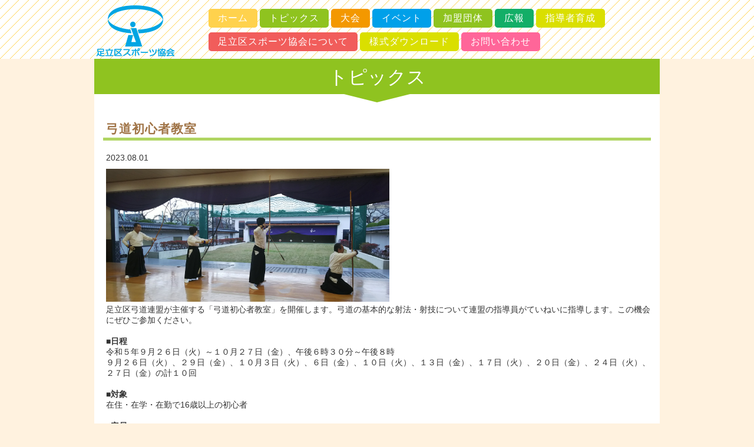

--- FILE ---
content_type: text/html; charset=UTF-8
request_url: https://adachi-sports.or.jp/topix/r05kyuudoukyousitu/
body_size: 6608
content:
<!DOCTYPE html>
<html lang="ja">
<head>
<!-- Global site tag (gtag.js) - Google Analytics -->
<script async src="https://www.googletagmanager.com/gtag/js?id=G-79PJ213SC1"></script>
<script>
	window.dataLayer = window.dataLayer || [];
	function gtag(){dataLayer.push(arguments);}
	gtag('js', new Date());

	gtag('config', 'G-79PJ213SC1');
</script>
<!-- Global site tag (gtag.js) - Google Analytics -->
<script async src="https://www.googletagmanager.com/gtag/js?id=UA-201867754-1"></script>
<script>
  window.dataLayer = window.dataLayer || [];
  function gtag(){dataLayer.push(arguments);}
  gtag('js', new Date());

  gtag('config', 'UA-201867754-1');
</script>
<meta charset="UTF-8" />
<meta name="keywords" content="足立区スポーツ協会, 足立区体育協会, 足立区, 体育協会"/>
<meta name="description" content="足立区スポーツ協会の情報を掲載しています。" />
<meta name="viewport" content="width=device-width, initial-scale=1.0, minimum-scale=1.0, maximum-scale=1.0, user-scalable=no,minimal-ui">
<title>弓道初心者教室 | 足立区スポーツ協会</title>
<!-- <link rel="icon" href="favicon.ico"> -->
<link rel="icon" href="https://adachi-sports.or.jp/wp-content/themes/adachi/favicon.ico" type="image/vnd.microsoft.icon">
<link rel="profile" href="https://gmpg.org/xfn/11" />
<link rel="stylesheet" type="text/css" media="all" href="https://adachi-sports.or.jp/wp-content/themes/adachi/css/style.css" />
<link rel="pingback" href="https://adachi-sports.or.jp/xmlrpc.php" />
<link rel='dns-prefetch' href='//netdna.bootstrapcdn.com' />
<link rel='dns-prefetch' href='//s.w.org' />
<link rel="alternate" type="application/rss+xml" title="足立区スポーツ協会 &raquo; フィード" href="https://adachi-sports.or.jp/feed/" />
<link rel="alternate" type="application/rss+xml" title="足立区スポーツ協会 &raquo; コメントフィード" href="https://adachi-sports.or.jp/comments/feed/" />
		<script type="text/javascript">
			window._wpemojiSettings = {"baseUrl":"https:\/\/s.w.org\/images\/core\/emoji\/13.0.1\/72x72\/","ext":".png","svgUrl":"https:\/\/s.w.org\/images\/core\/emoji\/13.0.1\/svg\/","svgExt":".svg","source":{"concatemoji":"https:\/\/adachi-sports.or.jp\/wp-includes\/js\/wp-emoji-release.min.js?ver=5.6.16"}};
			!function(e,a,t){var n,r,o,i=a.createElement("canvas"),p=i.getContext&&i.getContext("2d");function s(e,t){var a=String.fromCharCode;p.clearRect(0,0,i.width,i.height),p.fillText(a.apply(this,e),0,0);e=i.toDataURL();return p.clearRect(0,0,i.width,i.height),p.fillText(a.apply(this,t),0,0),e===i.toDataURL()}function c(e){var t=a.createElement("script");t.src=e,t.defer=t.type="text/javascript",a.getElementsByTagName("head")[0].appendChild(t)}for(o=Array("flag","emoji"),t.supports={everything:!0,everythingExceptFlag:!0},r=0;r<o.length;r++)t.supports[o[r]]=function(e){if(!p||!p.fillText)return!1;switch(p.textBaseline="top",p.font="600 32px Arial",e){case"flag":return s([127987,65039,8205,9895,65039],[127987,65039,8203,9895,65039])?!1:!s([55356,56826,55356,56819],[55356,56826,8203,55356,56819])&&!s([55356,57332,56128,56423,56128,56418,56128,56421,56128,56430,56128,56423,56128,56447],[55356,57332,8203,56128,56423,8203,56128,56418,8203,56128,56421,8203,56128,56430,8203,56128,56423,8203,56128,56447]);case"emoji":return!s([55357,56424,8205,55356,57212],[55357,56424,8203,55356,57212])}return!1}(o[r]),t.supports.everything=t.supports.everything&&t.supports[o[r]],"flag"!==o[r]&&(t.supports.everythingExceptFlag=t.supports.everythingExceptFlag&&t.supports[o[r]]);t.supports.everythingExceptFlag=t.supports.everythingExceptFlag&&!t.supports.flag,t.DOMReady=!1,t.readyCallback=function(){t.DOMReady=!0},t.supports.everything||(n=function(){t.readyCallback()},a.addEventListener?(a.addEventListener("DOMContentLoaded",n,!1),e.addEventListener("load",n,!1)):(e.attachEvent("onload",n),a.attachEvent("onreadystatechange",function(){"complete"===a.readyState&&t.readyCallback()})),(n=t.source||{}).concatemoji?c(n.concatemoji):n.wpemoji&&n.twemoji&&(c(n.twemoji),c(n.wpemoji)))}(window,document,window._wpemojiSettings);
		</script>
		<style type="text/css">
img.wp-smiley,
img.emoji {
	display: inline !important;
	border: none !important;
	box-shadow: none !important;
	height: 1em !important;
	width: 1em !important;
	margin: 0 .07em !important;
	vertical-align: -0.1em !important;
	background: none !important;
	padding: 0 !important;
}
</style>
	<link rel='stylesheet' id='wp-block-library-css'  href='https://adachi-sports.or.jp/wp-includes/css/dist/block-library/style.min.css?ver=5.6.16' type='text/css' media='all' />
<link rel='stylesheet' id='contact-form-7-css'  href='https://adachi-sports.or.jp/wp-content/plugins/contact-form-7/includes/css/styles.css?ver=5.3.2' type='text/css' media='all' />
<link rel='stylesheet' id='contact-form-7-confirm-css'  href='https://adachi-sports.or.jp/wp-content/plugins/contact-form-7-add-confirm/includes/css/styles.css?ver=5.1' type='text/css' media='all' />
<link rel='stylesheet' id='font-awesome-css'  href='//netdna.bootstrapcdn.com/font-awesome/4.1.0/css/font-awesome.css' type='text/css' media='screen' />
<link rel='stylesheet' id='wp-pagenavi-css'  href='https://adachi-sports.or.jp/wp-content/plugins/wp-pagenavi/pagenavi-css.css?ver=2.70' type='text/css' media='all' />
<script type='text/javascript' src='https://adachi-sports.or.jp/wp-includes/js/jquery/jquery.min.js?ver=3.5.1' id='jquery-core-js'></script>
<script type='text/javascript' src='https://adachi-sports.or.jp/wp-includes/js/jquery/jquery-migrate.min.js?ver=3.3.2' id='jquery-migrate-js'></script>
<link rel="https://api.w.org/" href="https://adachi-sports.or.jp/wp-json/" /><link rel="EditURI" type="application/rsd+xml" title="RSD" href="https://adachi-sports.or.jp/xmlrpc.php?rsd" />
<link rel="wlwmanifest" type="application/wlwmanifest+xml" href="https://adachi-sports.or.jp/wp-includes/wlwmanifest.xml" /> 
<meta name="generator" content="WordPress 5.6.16" />
<link rel="canonical" href="https://adachi-sports.or.jp/topix/r05kyuudoukyousitu/" />
<link rel='shortlink' href='https://adachi-sports.or.jp/?p=160636' />
<link rel="alternate" type="application/json+oembed" href="https://adachi-sports.or.jp/wp-json/oembed/1.0/embed?url=https%3A%2F%2Fadachi-sports.or.jp%2Ftopix%2Fr05kyuudoukyousitu%2F" />
<link rel="alternate" type="text/xml+oembed" href="https://adachi-sports.or.jp/wp-json/oembed/1.0/embed?url=https%3A%2F%2Fadachi-sports.or.jp%2Ftopix%2Fr05kyuudoukyousitu%2F&#038;format=xml" />

<style>
.scroll-back-to-top-wrapper {
    position: fixed;
	opacity: 0;
	visibility: hidden;
	overflow: hidden;
	text-align: center;
	z-index: 99999999;
    background-color: #91cd07;
	color: #ffffff;
	width: 50px;
	height: 48px;
	line-height: 48px;
	right: 30px;
	bottom: 30px;
	padding-top: 2px;
	border-top-left-radius: 50px;
	border-top-right-radius: 50px;
	border-bottom-right-radius: 50px;
	border-bottom-left-radius: 50px;
	-webkit-transition: all 0.5s ease-in-out;
	-moz-transition: all 0.5s ease-in-out;
	-ms-transition: all 0.5s ease-in-out;
	-o-transition: all 0.5s ease-in-out;
	transition: all 0.5s ease-in-out;
}
.scroll-back-to-top-wrapper:hover {
	background-color: #91cd07;
  color: #ffffff;
}
.scroll-back-to-top-wrapper.show {
    visibility:visible;
    cursor:pointer;
	opacity: 1.0;
}
.scroll-back-to-top-wrapper i.fa {
	line-height: inherit;
}
.scroll-back-to-top-wrapper .fa-lg {
	vertical-align: 0;
}
</style><link href="https://adachi-sports.or.jp/wp-content/themes/adachi/js/owl-carousel/owl.carousel.css" rel="stylesheet">
<link href="https://adachi-sports.or.jp/wp-content/themes/adachi/js/owl-carousel/owl.theme.css" rel="stylesheet">
<link href="https://adachi-sports.or.jp/wp-content/themes/adachi/js/meanmenu/meanmenu.css" rel="stylesheet">
<script src="//ajax.googleapis.com/ajax/libs/jquery/1.11.0/jquery.min.js"></script>
<script src="https://adachi-sports.or.jp/wp-content/themes/adachi/js/owl-carousel/owl.carousel.js"></script>
<script src="https://adachi-sports.or.jp/wp-content/themes/adachi/js/toggle.js"></script>
<script src="https://adachi-sports.or.jp/wp-content/themes/adachi/js/textcut.js"></script>
<script src="https://maps.googleapis.com/maps/api/js?v=3.exp&sensor=false"></script>
<script type="text/javascript" src="https://adachi-sports.or.jp/wp-content/themes/adachi/js/googlemap.js"></script>
<script src="https://adachi-sports.or.jp/wp-content/themes/adachi/js/meanmenu/jquery.meanmenu.js"></script>
<!--[if lt IE 9]>
<script src="https://css3-mediaqueries-js.googlecode.com/svn/trunk/css3-mediaqueries.js"></script>
<![endif]-->
<script>
$(document).ready(function($) {
  $(".owl-carousel").owlCarousel({
        items : 3, //ブラウザの幅が1199px 以上の時 8
        itemsDesktop : [959,2], // 1199px から 600px　まで 6つ
        itemsDesktopSmall : false, // betweem 900px and 601px
        itemsTablet: [639,1], //600px から 479px　まで　4つ
        itemsMobile : [320,1], // 479px　以下は 3つ 
	    // Navigation
	    navigation : true, //ナビゲーションの有無
	    navigationText : ["prev","next"], //ナビゲーションのテキスト
	    rewindNav : true, //最初に戻るの機能の有無
	    scrollPerPage : true, //falseでスライドの動きを一個ずつ
	    pagination : false, //ページネーション
	  
  });
  $(".owl-carousel5").owlCarousel({
        items : 5, //ブラウザの幅が1199px 以上の時 8
        itemsDesktop : [959,2], // 1199px から 600px　まで 6つ
        itemsDesktopSmall : false, // betweem 900px and 601px
        itemsTablet: [639,1], //600px から 479px　まで　4つ
        itemsMobile : [320,1], // 479px　以下は 3つ 
	    // Navigation
	    navigation : true, //ナビゲーションの有無
	    navigationText : ["prev","next"], //ナビゲーションのテキスト
	    rewindNav : true, //最初に戻るの機能の有無
	    scrollPerPage : true, //falseでスライドの動きを一個ずつ
	    pagination : false, //ページネーション
	  
  });
  $(".owl-carousel-top").owlCarousel({
        items : 1, //ブラウザの幅が1199px 以上の時 8
        itemsDesktop : [959,1], // 1199px から 600px　まで 6つ
        itemsDesktopSmall : false, // betweem 900px and 601px
        itemsTablet: [639,1], //600px から 479px　まで　4つ
		singleItem : true,//アイテムをひとつにする
		//Basic Speeds
	    slideSpeed : 200,//スライドのスピード
	    // Navigation
	    navigation : false, //ナビゲーションの有無
	    navigationText : ["prev","next"], //ナビゲーションのテキスト
	    rewindNav : true, //最初に戻るの機能の有無
	    scrollPerPage : false, //falseでスライドの動きを一個ずつ
	    pagination : false, //ページネーション
	 	autoPlay : true,
  });
  $(".owl-carousel-topix").owlCarousel({
        items : 1, //ブラウザの幅が1199px 以上の時 8
        itemsDesktop : [959,1], // 1199px から 600px　まで 6つ
        itemsDesktopSmall : false, // betweem 900px and 601px
        itemsTablet: [639,1], //600px から 479px　まで　4つ
	    // Navigation
	    navigation : true, //ナビゲーションの有無
	    navigationText : ["prev","next"], //ナビゲーションのテキスト
	    rewindNav : true, //最初に戻るの機能の有無
	    scrollPerPage : false, //falseでスライドの動きを一個ずつ
	    pagination : false, //ページネーション
  });
});
</script>
<script>
jQuery(document).ready(function () {
    jQuery('#gnav').meanmenu();
});
</script>
</head>

<body data-rsssl=1 class="topix-template-default single single-topix postid-160636">
<div id="header-wrapper">
	<div id="header">
	<div id="#gnav" class="clearfix">
		<div id="logo"><img src="https://adachi-sports.or.jp/wp-content/themes/adachi/images/common/logo.png" alt="足立区スポーツ協会"></div>
        <div id="gnav">
        <ul class="clearfix">
<li><a href="https://adachi-sports.or.jp" id="nav1">ホーム</a></li>
<li><a href="https://adachi-sports.or.jp/#topix" id="nav2">トピックス</a></li>
<li><a href="https://adachi-sports.or.jp/#taikai" id="nav3">大会</a></li>
<li><a href="https://adachi-sports.or.jp/#event" id="nav4">イベント</a></li>
<!-- <li><a href="https://adachi-sports.or.jp/#facility" id="nav5">施設</a></li> -->
<li><a href="https://adachi-sports.or.jp/#federation" id="nav6">加盟団体</a></li>
<li><a href="https://adachi-sports.or.jp/#pr" id="nav7">広報</a></li>
<li><a href="https://adachi-sports.or.jp/#leader" id="nav8">指導者育成</a></li>
<li><a href="https://adachi-sports.or.jp/#about" id="nav9">足立区スポーツ協会について</a></li>
<li><a href="https://adachi-sports.or.jp/download/" id="navdownload">様式ダウンロード</a></li>
<li><a href="https://adachi-sports.or.jp/contact/" id="nav10">お問い合わせ</a></li>
        </ul>
        </div>
        </div>
    </div>
</div><!-- #header- wrapper -->
<div id="wrapper" class="hfeed">
	<div id="main">

<div id="container">
  <div id="content" role="main" class="topix">

          <h1 class="category-title-container bg--yellow-green"><span class="category-title">トピックス</span></h1>
      <div class="ttl-after"><span class="title-after-triangle title-after-triangle--yellow-green"></span></div>
    
    <div id="content-inside">

              <h2 class="entry-title">弓道初心者教室</h2>
        <div class="mt20 pl5">2023.08.01</div>
        <div class="mt10 mb20 pl5"><p><a href="https://adachi-sports.or.jp/wp-content/uploads/2022/08/kyuudou2.png"><img loading="lazy" class="wp-image-156184 alignnone" src="https://adachi-sports.or.jp/wp-content/uploads/2022/08/kyuudou2-300x141.png" alt="弓道" width="481" height="226" srcset="https://adachi-sports.or.jp/wp-content/uploads/2022/08/kyuudou2-300x141.png 300w, https://adachi-sports.or.jp/wp-content/uploads/2022/08/kyuudou2-768x361.png 768w, https://adachi-sports.or.jp/wp-content/uploads/2022/08/kyuudou2.png 800w" sizes="(max-width: 481px) 100vw, 481px" /></a></p>
<p>足立区弓道連盟が主催する「弓道初心者教室」を開催します。弓道の基本的な射法・射技について連盟の指導員がていねいに指導します。この機会にぜひご参加ください。</p>
<p>&nbsp;</p>
<p><strong>■日程</strong></p>
<p>令和５年９月２６日（火）～１０月２７日（金）、午後６時３０分～午後８時</p>
<p>９月２６日（火）、２９日（金）、１０月３日（火）、６日（金）、１０日（火）、１３日（金）、１７日（火）、２０日（金）、２４日（火）、２７日（金）の計１０回</p>
<p>&nbsp;</p>
<p><strong>■対象</strong></p>
<p>在住・在学・在勤で16歳以上の初心者</p>
<p>&nbsp;</p>
<p><strong>■定員</strong></p>
<p>20人（抽選）</p>
<p>&nbsp;</p>
<p><strong>■参加費</strong></p>
<p>4,500円（10回分。傷害保険料等含む）※開講当日に全額支払い</p>
<p>&nbsp;</p>
<p><strong>■会場</strong></p>
<p>千住スポーツ公園　弓道場（足立区千住緑町２－１－１）<a href="https://adachi-sports.or.jp/wp-content/uploads/2022/08/hagaki.png"><img loading="lazy" class=" wp-image-156153 alignright" src="https://adachi-sports.or.jp/wp-content/uploads/2022/08/hagaki-213x300.png" alt="往復ハガキの書き方" width="258" height="363" srcset="https://adachi-sports.or.jp/wp-content/uploads/2022/08/hagaki-213x300.png 213w, https://adachi-sports.or.jp/wp-content/uploads/2022/08/hagaki-727x1024.png 727w, https://adachi-sports.or.jp/wp-content/uploads/2022/08/hagaki-768x1082.png 768w, https://adachi-sports.or.jp/wp-content/uploads/2022/08/hagaki.png 974w" sizes="(max-width: 258px) 100vw, 258px" /></a></p>
<p>&nbsp;</p>
<p><strong>■弓具</strong></p>
<p>連盟所有の物を使用します</p>
<p>&nbsp;</p>
<p><strong>■お申込み方法</strong></p>
<p>往復はがきに、申込者の氏名（ふり仮名）、性別、生年月日、住所、連絡先（電話番号）を明記のうえ下記の申し込み先にお送りください。</p>
<p>※返信用の表面には、申込者の住所、氏名を必ず記載してください</p>
<p>&nbsp;</p>
<p><strong>■締切日</strong></p>
<p>９月８日（金）必着</p>
<p>&nbsp;</p>
<p><strong>■お申し込み・お問い合わせ先</strong></p>
<p>〒121-0836　足立区入谷7-13-12　齋藤　三知子　電話番号 03-3897-7947</p>
<p>&nbsp;</p>
<p><strong>■その他</strong></p>
<p>白足袋を各自で用意してください。運動のできる服装でご参加ください。御自身の体調を整えて、ご参加ください。</p>
</div>

        
        
        
      
              <div id="back"><a href="javascript:history.back()">一覧へ戻る</a></div>
      
    </div><!-- #content-inside -->
  </div><!-- #content -->
</div><!-- #container -->

	</div><!-- #main -->
</div><!-- #wrapper -->
<div id="footer-wrapper">
	<div id="footer" role="contentinfo">
        	<h2>リンク</h2>
            <ul class="clearfix">
            	<li id="first"><a href="http://www.japan-sports.or.jp/" target="_blank" rel="noopener noreferrer">日本スポーツ協会</a></li>
                <li><a href="http://www.tokyo-sports.or.jp/" target="_blank" rel="noopener noreferrer">東京都スポーツ協会</a></li>
                <li><a href="http://www.city.adachi.tokyo.jp/" target="_blank" rel="noopener noreferrer">足立区</a></li>
                <li><a href="http://www.adachi-asahi.jp/" target="_blank" rel="noopener noreferrer">足立朝日新聞</a></li>
                <li><a href="http://www.ayomi.co.jp/" target="_blank" rel="noopener noreferrer">足立よみうり新聞</a></li>
                <li><a href="https://www.joc.or.jp/about/savesport/" target="_blank" rel="noopener noreferrer"><img src="https://adachi-sports.or.jp/wp-content/themes/adachi/images/top/savesport_link_banner.jpg" alt="アスリートの盗撮、写真・動画の悪用、悪質なSNS投稿は卑劣な行為です。"></a></li>
            </ul>



	</div><!-- #footer -->

</div><!-- #footer-wrapper -->

<script>
jQuery(function($){ //トピックス最新の一番目の情報に「New！」を表示する。デフォルトでのdisplay:none;のプロパティ削除
	$(".topix-list--first-child li:first-child .txtNew").removeClass("inactive");
});
</script>


<div class="scroll-back-to-top-wrapper">
	<span class="scroll-back-to-top-inner">
					<i class="fa fa-2x fa-chevron-up"></i>
			</span>
</div><script type='text/javascript' src='https://adachi-sports.or.jp/wp-includes/js/comment-reply.min.js?ver=5.6.16' id='comment-reply-js'></script>
<script type='text/javascript' id='contact-form-7-js-extra'>
/* <![CDATA[ */
var wpcf7 = {"apiSettings":{"root":"https:\/\/adachi-sports.or.jp\/wp-json\/contact-form-7\/v1","namespace":"contact-form-7\/v1"}};
/* ]]> */
</script>
<script type='text/javascript' src='https://adachi-sports.or.jp/wp-content/plugins/contact-form-7/includes/js/scripts.js?ver=5.3.2' id='contact-form-7-js'></script>
<script type='text/javascript' src='https://adachi-sports.or.jp/wp-includes/js/jquery/jquery.form.min.js?ver=4.2.1' id='jquery-form-js'></script>
<script type='text/javascript' src='https://adachi-sports.or.jp/wp-content/plugins/contact-form-7-add-confirm/includes/js/scripts.js?ver=5.1' id='contact-form-7-confirm-js'></script>
<script type='text/javascript' id='scroll-back-to-top-js-extra'>
/* <![CDATA[ */
var scrollBackToTop = {"scrollDuration":"0","fadeDuration":"0.5"};
/* ]]> */
</script>
<script type='text/javascript' src='https://adachi-sports.or.jp/wp-content/plugins/scroll-back-to-top/assets/js/scroll-back-to-top.js' id='scroll-back-to-top-js'></script>
<script type='text/javascript' src='https://adachi-sports.or.jp/wp-includes/js/wp-embed.min.js?ver=5.6.16' id='wp-embed-js'></script>
</body>
</html>


--- FILE ---
content_type: text/css
request_url: https://adachi-sports.or.jp/wp-content/themes/adachi/css/style.css
body_size: 14410
content:
/* =Reset default browser CSS. Based on work by Eric Meyer.
-------------------------------------------------------------- */

html, body, div, span, applet, object, iframe,
h1, h2, h3, h4, h5, h6, p, blockquote, pre,
a, abbr, acronym, address, big, cite, code,
del, dfn, em, font, img, ins, kbd, q, s, samp,
small, strike, strong, sub, sup, tt, var,
b, u, i, center,
dl, dt, dd, ol, ul, li,
fieldset, form, label, legend,
table, caption, tbody, tfoot, thead, tr, th, td {
	background: transparent;
	border: 0;
	margin: 0;
	padding: 0;
	vertical-align: baseline;
}
html {
  min-height: 100%;
  position: relative;
}
body {
	line-height: 1;
	margin-bottom: 180px;
}
h1, h2, h3, h4, h5, h6 {
	clear: both;
	font-weight: normal;
}
ol, ul {
	list-style: none;
}
blockquote {
	quotes: none;
}
blockquote:before, blockquote:after {
	content: '';
	content: none;
}
del {
	text-decoration: line-through;
}
/* tables still need 'cellspacing="0"' in the markup */
table {
	border-collapse: collapse;
	border-spacing: 0;
}
a img {
	border: none;
}

@media screen and (max-width: 768px) {
	.pc-only {display: none !important; }
}
@media screen and (min-width: 769px) {
	.sp-only {display: none !important; }
}
@media screen and (min-width: 431px) {
	.min-display-only {display: none; }
}

/* =Layout
-------------------------------------------------------------- */

/*
LAYOUT: Two columns
DESCRIPTION: Two-column fixed layout with one sidebar right of content
*/

#container {
	margin: 0;
	width: 100%;
}
#content {
	margin: 0;
}
#primary,
#secondary {
	float: right;
	overflow: hidden;
	width: 220px;
}
#secondary {
	clear: right;
}

/*
LAYOUT: One column, no sidebar
DESCRIPTION: One centered column with no sidebar
*/

.one-column #content {
	margin: 0 auto;
	width: 640px;
}

/*
LAYOUT: Full width, no sidebar
DESCRIPTION: Full width content with no sidebar; used for attachment pages
*/

.single-attachment #content {
	margin: 0 auto;
	width: 900px;
}


/* =Fonts
-------------------------------------------------------------- */
body {
	font-family:'ヒラギノ角ゴ Pro W3','Hiragino Kaku Gothic Pro','メイリオ',Meiryo,'ＭＳ Ｐゴシック',sans-serif;
}


/* =Structure
-------------------------------------------------------------- */

/* The main theme structure */
#access .menu-header,
div.menu,
#colophon,
#branding,
#main,
#wrapper {
	margin: 0 auto;
	width: 960px;
}
#wrapper {
	background: #fff;
	margin-top: 0px;
	padding: 0;
}
#header {
	width: 960px;
	margin: 0px auto;
	padding-top: 5px;
}
#footer {
	clear: both;
	margin: 0px auto;
	width: 960px;
	color: #FFFFFF;
}

@media screen and (max-width: 768px) {
div.menu,
#colophon,
#branding,
#main,
#wrapper,
#header,
#footer {
	margin: 0 auto;
	width: 100%;
}
}

/* Structure the footer area */
#footer-widget-area {
	overflow: hidden;
}
#footer-widget-area .widget-area {
	float: left;
	margin-right: 20px;
	width: 220px;
}
#footer-widget-area #fourth {
	margin-right: 0;
}
#site-info {
	float: left;
	font-size: 14px;
	font-weight: bold;
	width: 700px;
}
#site-generator {
	float: right;
	width: 220px;
}


/* =Global Elements
-------------------------------------------------------------- */

/* Main global 'theme' and typographic styles */
body {
	background: #FFF2DF;
}
body,
input,
textarea {
	color: #666;
	font-size: 12px;
	line-height: 18px;
}
hr {
	background-color: #e7e7e7;
	border: 0;
	clear: both;
	height: 1px;
	margin-bottom: 18px;
}

/* Text elements */
ul ul,
ol ol,
ul ol,
ol ul {
	margin-bottom: 0;
}

strong {
	font-weight: bold;
}
cite,
em,
i {
	font-style: italic;
}
big {
	font-size: 131.25%;
}
ins {
	background: #ffc;
	text-decoration: none;
}
blockquote {
	font-style: italic;
	padding: 0 3em;
}
blockquote cite,
blockquote em,
blockquote i {
	font-style: normal;
}
pre {
	background: #f7f7f7;
	color: #222;
	line-height: 18px;
	margin-bottom: 18px;
	overflow: auto;
	padding: 1.5em;
}
abbr,
acronym {
	border-bottom: 1px dotted #666;
	cursor: help;
}
sup,
sub {
	height: 0;
	line-height: 1;
	position: relative;
	vertical-align: baseline;
}
sup {
	bottom: 1ex;
}
sub {
	top: .5ex;
}
small {
	font-size: smaller;
}
input[type="text"],
input[type="password"],
input[type="email"],
input[type="url"],
input[type="number"],
textarea {
	background: #f9f9f9;
	border: 1px solid #ccc;
	box-shadow: inset 1px 1px 1px rgba(0,0,0,0.1);
	-moz-box-shadow: inset 1px 1px 1px rgba(0,0,0,0.1);
	-webkit-box-shadow: inset 1px 1px 1px rgba(0,0,0,0.1);
	padding: 2px;
}
a { text-decoration: none; }
a:link {
	color: #003399;
}
a:visited {
	color: #003399;
}
a:active,
a:hover {
	color: #ff4b33;
	text-decoration: underline;
}
a:hover img {
	opacity:0.7;
	filter:alpha(opacity=70);
	-ms-filter: "alpha( opacity=70 )"; 
}

/* Text meant only for screen readers */
.screen-reader-text {
	clip: rect(1px, 1px, 1px, 1px);
	overflow: hidden;
	position: absolute !important;
	height: 1px;
	width: 1px;
}


/* =Header
-------------------------------------------------------------- */
#header-wrapper {
	margin-top: 0px;
	background: url(../images/common/header-bg.gif) top left repeat-x;
	width: 100%;
	height: 100px;
}
#logo {
	float: left;
}
#gnav {
	float: right;
	width: 80%;
	padding-top: 10px;
}
#gnav ul li a {
	display: block;
	font-size: 16px;
	padding: 5px 14px;
	letter-spacing: 1px;
	color: #FFFFFF;
	font-weight: normal;
	float: left;
	border: solid 2px #FFD24D;
	background-color: #FFFFFF;
	margin: 0px 2px 8px 2px;
    -webkit-border-radius:5px;
    -moz-border-radius:5px;  
    border-radius:5px;
	behavior: url(/adachi/PIE.htc);
}
#gnav ul li a:hover {
	text-decoration: none;
}
#gnav ul li a#nav1 { border: solid 2px #FFD24D; background-color: #FFD24D; }
#gnav ul li a#nav2 { border: solid 2px #8FC31F; background-color: #8FC31F; }
#gnav ul li a#nav3 { border: solid 2px #F39800; background-color: #F39800; }
#gnav ul li a#nav4 { border: solid 2px #00A0E9; background-color: #00A0E9; }
#gnav ul li a#nav5 { border: solid 2px #E95375; background-color: #E95375; }
#gnav ul li a#nav6 { border: solid 2px #8FC31F; background-color: #8FC31F; }
#gnav ul li a#nav7 { border: solid 2px #13AE67; background-color: #13AE67; }
#gnav ul li a#nav8 { border: solid 2px #DADF00; background-color: #DADF00; }
#gnav ul li a#nav9 { border: solid 2px #F15D5B; background-color: #F15D5B; }
#gnav ul li a#nav10 { border: solid 2px #FF6699; background-color: #FF6699; }
#gnav ul li a#navdownload { border: solid 2px #DADF00; background-color: #DADF00; }

#gnav ul li a#nav1:hover,
#gnav ul li a#nav2:hover,
#gnav ul li a#nav3:hover,
#gnav ul li a#nav4:hover,
#gnav ul li a#nav5:hover,
#gnav ul li a#nav6:hover,
#gnav ul li a#nav7:hover,
#gnav ul li a#nav8:hover,
#gnav ul li a#nav9:hover,
#gnav ul li a#nav10:hover,
#gnav ul li a#navdownload:hover { background-color: #FFFFFF; }
#gnav ul li a#nav1:hover { color: #FFD24D; }
#gnav ul li a#nav2:hover { color: #8FC31F; }
#gnav ul li a#nav3:hover { color: #F39800; }
#gnav ul li a#nav4:hover { color: #00A0E9; }
#gnav ul li a#nav5:hover { color: #E95375; }
#gnav ul li a#nav6:hover { color: #8FC31F; }
#gnav ul li a#nav7:hover { color: #13AE67; }
#gnav ul li a#nav8:hover { color: #DADF00; }
#gnav ul li a#nav9:hover { color: #F15D5B; }
#gnav ul li a#nav10:hover { color: #FF6699; }
#gnav ul li a#navdownload:hover { color: #DADF00; }

@media screen and (max-width: 768px) {
#header-wrapper {
	height: 70px;
}
	#logo img{
		height: 60px;
	}
	#gnav {
		width: 60%;
		position: absolute;
		top: 16px;
		right: 0px;
		z-index: 100;
	}
	.naver-handle {
		text-align: right;
		padding: 10px 40px 10px 0px;
	}
	#gnav a {
		display: block;
		width: 100%;
		text-align: center;
		padding: 5px;	
	}	
}

/* =Menu
-------------------------------------------------------------- */

#access {
	background: #000;
	display: block;
	float: left;
	margin: 0 auto;
	width: 940px;
}
#access .menu-header,
div.menu {
	font-size: 13px;
	margin-left: 12px;
	width: 928px;
}
#access .menu-header ul,
div.menu ul {
	list-style: none;
	margin: 0;
}
#access .menu-header li,
div.menu li {
	float: left;
	position: relative;
}
#access a {
	color: #aaa;
	display: block;
	line-height: 38px;
	padding: 0 10px;
	text-decoration: none;
}
#access ul ul {
	box-shadow: 0px 3px 3px rgba(0,0,0,0.2);
	-moz-box-shadow: 0px 3px 3px rgba(0,0,0,0.2);
	-webkit-box-shadow: 0px 3px 3px rgba(0,0,0,0.2);
	display: none;
	position: absolute;
	top: 38px;
	left: 0;
	float: left;
	width: 180px;
	z-index: 99999;
}
#access ul ul li {
	min-width: 180px;
}
#access ul ul ul {
	left: 100%;
	top: 0;
}
#access ul ul a {
	background: #333;
	line-height: 1em;
	padding: 10px;
	width: 160px;
	height: auto;
}
#access li:hover > a,
#access ul ul :hover > a {
	background: #333;
	color: #fff;
}
#access ul li:hover > ul {
	display: block;
}
#access ul li.current_page_item > a,
#access ul li.current_page_ancestor > a,
#access ul li.current-menu-ancestor > a,
#access ul li.current-menu-item > a,
#access ul li.current-menu-parent > a {
	color: #fff;
}
* html #access ul li.current_page_item a,
* html #access ul li.current_page_ancestor a,
* html #access ul li.current-menu-ancestor a,
* html #access ul li.current-menu-item a,
* html #access ul li.current-menu-parent a,
* html #access ul li a:hover {
	color: #fff;
}


/* =Content
-------------------------------------------------------------- */

#main {
	clear: both;
	overflow: hidden;
	padding: 0 0 0 0;
}
#content {
	margin-bottom: 20px;
}
#content,
#content input,
#content textarea {
	color: #333;
	font-size: 14px;
}
#content ul ul,
#content ol ol,
#content ul ol,
#content ol ul {
	margin-bottom: 0;
}
#content pre,
#content kbd,
#content tt,
#content var {
	font-size: 15px;
	line-height: 21px;
}
#content code {
	font-size: 13px;
}

#content table {
	border: 1px solid #e7e7e7;
	margin: 0 -1px 24px 0;
	text-align: left;
	width: 100%;
}
#content tr th,
#content thead th {
	color: #777;
	font-size: 12px;
	font-weight: bold;
	line-height: 18px;
	padding: 9px 24px;
}
#content tr td {
	border-top: 1px solid #e7e7e7;
	padding: 6px 24px;
}
#content tr.odd td {
	background: #f2f7fc;
}
.hentry {
	margin: 0 0 48px 0;
}
.home .sticky {
	background: #f2f7fc;
	border-top: 4px solid #000;
	margin-left: -20px;
	margin-right: -20px;
	padding: 18px 20px;
}
.single .hentry {
	margin: 0 0 36px 0;
}
.page-title {
	color: #000;
	font-size: 14px;
	font-weight: bold;
	margin: 0 0 36px 0;
}
.page-title span {
	color: #333;
	font-size: 16px;
	font-style: italic;
	font-weight: normal;
}
.page-title a:link,
.page-title a:visited {
	color: #777;
	text-decoration: none;
}
.page-title a:active,
.page-title a:hover {
	color: #ff4b33;
}
#content .entry-title {
	color: #A07447;
	font-size: 21px;
	font-weight: bold;
	line-height: 1.3em;
}
@media screen and (max-width: 768px) {
	#content .entry-title {
	font-size: 18px;
	}
}

.entry-title a:link,
.entry-title a:visited {
	color: #000;
	text-decoration: none;
}
.entry-title a:active,
.entry-title a:hover {
	color: #ff4b33;
}
.entry-meta {
	color: #777;
	font-size: 12px;
}
.entry-meta abbr,
.entry-utility abbr {
	border: none;
}
.entry-meta abbr:hover,
.entry-utility abbr:hover {
	border-bottom: 1px dotted #666;
}
.entry-content,
.entry-summary {
	clear: both;
	padding: 12px 0 0 0;
	margin-bottom: 20px;
	line-height: 1.4;
}
.entry-content .more-link {
	white-space: nowrap;
}
#content .entry-summary p:last-child {
	margin-bottom: 12px;
}
.entry-content fieldset {
	border: 1px solid #e7e7e7;
	margin: 0 0 24px 0;
	padding: 24px;
}
.entry-content fieldset legend {
	background: #fff;
	color: #000;
	font-weight: bold;
	padding: 0 24px;
}
.entry-content input {
	margin: 0 0 24px 0;
}
.entry-content input.file,
.entry-content input.button {
	margin-right: 24px;
}
.entry-content label {
	color: #777;
	font-size: 12px;
}
.entry-content select {
	margin: 0 0 24px 0;
}
.entry-content sup,
.entry-content sub {
	font-size: 10px;
}
.entry-content blockquote.left {
	float: left;
	margin-left: 0;
	margin-right: 24px;
	text-align: right;
	width: 33%;
}
.entry-content blockquote.right {
	float: right;
	margin-left: 24px;
	margin-right: 0;
	text-align: left;
	width: 33%;
}
.page-link {
	clear: both;
	color: #000;
	font-weight: bold;
	line-height: 48px;
	word-spacing: 0.5em;
}
.page-link a:link,
.page-link a:visited {
	background: #f1f1f1;
	color: #333;
	font-weight: normal;
	padding: 0.5em 0.75em;
	text-decoration: none;
}
.home .sticky .page-link a {
	background: #d9e8f7;
}
.page-link a:active,
.page-link a:hover {
	color: #ff4b33;
}
body.page .edit-link {
	clear: both;
	display: block;
}
#entry-author-info {
	background: #f2f7fc;
	border-top: 4px solid #000;
	clear: both;
	font-size: 14px;
	line-height: 20px;
	margin: 24px 0;
	overflow: hidden;
	padding: 18px 20px;
}
#entry-author-info #author-avatar {
	background: #fff;
	border: 1px solid #e7e7e7;
	float: left;
	height: 60px;
	margin: 0 -104px 0 0;
	padding: 11px;
}
#entry-author-info #author-description {
	float: left;
	margin: 0 0 0 104px;
}
#entry-author-info h2 {
	color: #000;
	font-size: 100%;
	font-weight: bold;
	margin-bottom: 0;
}
.entry-utility {
	clear: both;
	color: #777;
	font-size: 12px;
	line-height: 18px;
}
.entry-meta a,
.entry-utility a {
	color: #777;
}
.entry-meta a:hover,
.entry-utility a:hover {
	color: #ff4b33;
}
#content .video-player {
	padding: 0;
}
.format-standard .wp-video,
.format-standard .wp-audio-shortcode,
.format-audio .wp-audio-shortcode,
.format-standard .video-player {
	margin-bottom: 24px;
}

/* =Asides
-------------------------------------------------------------- */

.home #content .format-aside p,
.home #content .category-asides p {
	font-size: 14px;
	line-height: 20px;
	margin-bottom: 10px;
	margin-top: 0;
}
.home .hentry.format-aside,
.home .hentry.category-asides {
	padding: 0;
}
.home #content .format-aside .entry-content,
.home #content .category-asides .entry-content {
	padding-top: 0;
}


/* =Gallery listing
-------------------------------------------------------------- */

.format-gallery .size-thumbnail img,
.category-gallery .size-thumbnail img {
	border: 10px solid #f1f1f1;
	margin-bottom: 0;
}
.format-gallery .gallery-thumb,
.category-gallery .gallery-thumb {
	float: left;
	margin-right: 20px;
	margin-top: -4px;
}
.home #content .format-gallery .entry-utility,
.home #content .category-gallery .entry-utility {
	padding-top: 4px;
}


/* =Attachment pages
-------------------------------------------------------------- */

.attachment .entry-content .entry-caption {
	font-size: 140%;
	margin-top: 24px;
}
.attachment .entry-content .nav-previous a:before {
	content: '\2190\00a0';
}
.attachment .entry-content .nav-next a:after {
	content: '\00a0\2192';
}


/* =Images
-------------------------------------------------------------- */

/*
Resize images to fit the main content area.
- Applies only to images uploaded via WordPress by targeting size-* classes.
- Other images will be left alone. Use "size-auto" class to apply to other images.
*/
img.size-auto,
img.size-full,
img.size-large,
img.size-medium,
.attachment img,
.widget-container img {
	max-width: 100%; /* When images are too wide for containing element, force them to fit. */
	height: auto; /* Override height to match resized width for correct aspect ratio. */
}
.alignleft,
img.alignleft {
	display: inline;
	float: left;
	margin-right: 24px;
	margin-top: 4px;
}
.alignright,
img.alignright {
	display: inline;
	float: right;
	margin-left: 24px;
	margin-top: 4px;
}
.aligncenter,
img.aligncenter {
	clear: both;
	display: block;
	margin-left: auto;
	margin-right: auto;
}
img.alignleft,
img.alignright,
img.aligncenter {
	margin-bottom: 12px;
}
.wp-caption {
	background: #f1f1f1;
	line-height: 18px;
	margin-bottom: 20px;
	max-width: 632px !important; /* prevent too-wide images from breaking layout */
	padding: 4px;
	text-align: center;
}
.wp-caption img {
	margin: 5px 5px 0;
	max-width: 622px; /* caption width - 10px */
}
.wp-caption p.wp-caption-text {
	color: #777;
	font-size: 12px;
	margin: 5px;
}
.wp-smiley {
	margin: 0;
}
.gallery {
	margin: 0 auto 18px;
}
.gallery .gallery-item {
	float: left;
	margin-top: 0;
	text-align: center;
	width: 33%;
}
.gallery-columns-2 .gallery-item {
	width: 50%;
}
.gallery-columns-4 .gallery-item {
	width: 25%;
}
.gallery img {
	border: 2px solid #cfcfcf;
}
.gallery-columns-2 .attachment-medium {
	max-width: 92%;
	height: auto;
}
.gallery-columns-4 .attachment-thumbnail {
	max-width: 84%;
	height: auto;
}
.gallery .gallery-caption {
	color: #777;
	font-size: 12px;
	margin: 0 0 12px;
}
.gallery dl {
	margin: 0;
}
.gallery img {
	border: 10px solid #f1f1f1;
}
.gallery br+br {
	display: none;
}
#content .attachment img {/* single attachment images should be centered */
	display: block;
	margin: 0 auto;
}


/* =Navigation
-------------------------------------------------------------- */

.navigation {
	color: #777;
	font-size: 12px;
	line-height: 18px;
	overflow: hidden;
}
.navigation a:link,
.navigation a:visited {
	color: #777;
	text-decoration: none;
}
.navigation a:active,
.navigation a:hover {
	color: #ff4b33;
}
.nav-previous {
	float: left;
	width: 50%;
}
.nav-next {
	float: right;
	text-align: right;
	width: 50%;
}
#nav-above {
	margin: 0 0 18px 0;
}
#nav-above {
	display: none;
}
.paged #nav-above,
.single #nav-above {
	display: block;
}
#nav-below {
	margin: -18px 0 0 0;
}


/* =Comments
-------------------------------------------------------------- */
#comments {
	clear: both;
}
#comments .navigation {
	padding: 0 0 18px 0;
}
h3#comments-title,
h3#reply-title {
	color: #000;
	font-size: 20px;
	font-weight: bold;
	margin-bottom: 0;
}
h3#comments-title {
	padding: 24px 0;
}
.commentlist {
	list-style: none;
	margin: 0;
}
.commentlist li.comment {
	border-bottom: 1px solid #e7e7e7;
	line-height: 24px;
	margin: 0 0 24px 0;
	padding: 0 0 0 56px;
	position: relative;
}
.commentlist li:last-child {
	border-bottom: none;
	margin-bottom: 0;
}
#comments .comment-body ul,
#comments .comment-body ol {
	margin-bottom: 18px;
}
#comments .comment-body p:last-child {
	margin-bottom: 6px;
}
#comments .comment-body blockquote p:last-child {
	margin-bottom: 24px;
}
.commentlist ol {
	list-style: decimal;
}
.commentlist .avatar {
	position: absolute;
	top: 4px;
	left: 0;
}
.comment-author {
}
.comment-author cite {
	color: #000;
	font-style: normal;
	font-weight: bold;
}
.comment-author .says {
	font-style: italic;
}
.comment-meta {
	font-size: 12px;
	margin: 0 0 18px 0;
}
.comment-meta a:link,
.comment-meta a:visited {
	color: #777;
	text-decoration: none;
}
.comment-meta a:active,
.comment-meta a:hover {
	color: #ff4b33;
}
.commentlist .even {
}
.commentlist .bypostauthor {
}
.reply {
	font-size: 12px;
	padding: 0 0 24px 0;
}
.reply a,
a.comment-edit-link {
	color: #777;
}
.reply a:hover,
a.comment-edit-link:hover {
	color: #ff4b33;
}
.commentlist .children {
	list-style: none;
	margin: 0;
}
.commentlist .children li {
	border: none;
	margin: 0;
}
.nopassword,
.nocomments {
	display: none;
}
#comments .pingback {
	border-bottom: 1px solid #e7e7e7;
	margin-bottom: 18px;
	padding-bottom: 18px;
}
.commentlist li.comment+li.pingback {
	margin-top: -6px;
}
#comments .pingback p {
	color: #777;
	display: block;
	font-size: 12px;
	line-height: 18px;
	margin: 0;
}
#comments .pingback .url {
	font-size: 13px;
	font-style: italic;
}

/* Comments form */
input[type="submit"] {
	color: #333;
}
#respond {
	border-top: 1px solid #e7e7e7;
	margin: 24px 0;
	overflow: hidden;
	position: relative;
}
#respond p {
	margin: 0;
}
#respond .comment-notes {
	margin-bottom: 1em;
}
.form-allowed-tags {
	line-height: 1em;
}
.children #respond {
	margin: 0 48px 0 0;
}
h3#reply-title {
	margin: 18px 0;
}
#comments-list #respond {
	margin: 0 0 18px 0;
}
#comments-list ul #respond {
	margin: 0;
}
#cancel-comment-reply-link {
	font-size: 12px;
	font-weight: normal;
	line-height: 18px;
}
#respond .required {
	color: #ff4b33;
	font-weight: bold;
}
#respond label {
	color: #777;
	font-size: 12px;
}
#respond input {
	margin: 0 0 9px;
	width: 98%;
}
#respond textarea {
	width: 98%;
}
#respond .form-allowed-tags {
	color: #777;
	font-size: 12px;
	line-height: 18px;
}
#respond .form-allowed-tags code {
	font-size: 11px;
}
#respond .form-submit {
	margin: 12px 0;
}
#respond .form-submit input {
	font-size: 14px;
	width: auto;
}


/* =Widget Areas
-------------------------------------------------------------- */

.widget-area ul {
	list-style: none;
	margin-left: 0;
}
.widget-area ul ul {
	list-style: square;
	margin-left: 1.3em;
}
.widget-area select {
	max-width: 100%;
}
.widget_search #s {/* This keeps the search inputs in line */
	width: 60%;
}
.widget_search label {
	display: none;
}
.widget-container {
	word-wrap: break-word;
	-webkit-hyphens: auto;
	-moz-hyphens: auto;
	hyphens: auto;
	margin: 0 0 18px 0;
}
.widget-container .wp-caption img {
	margin: auto;
}
.widget-title {
	color: #222;
	font-weight: bold;
}
.widget-area a:link,
.widget-area a:visited {
	text-decoration: none;
}
.widget-area a:active,
.widget-area a:hover {
	text-decoration: underline;
}
.widget-area .entry-meta {
	font-size: 11px;
}
#wp_tag_cloud div {
	line-height: 1.6em;
}
#wp-calendar {
	width: 100%;
}
#wp-calendar caption {
	color: #222;
	font-size: 14px;
	font-weight: bold;
	padding-bottom: 4px;
	text-align: left;
}
#wp-calendar thead {
	font-size: 11px;
}
#wp-calendar thead th {
}
#wp-calendar tbody {
	color: #aaa;
}
#wp-calendar tbody td {
	background: #f5f5f5;
	border: 1px solid #fff;
	padding: 3px 0 2px;
	text-align: center;
}
#wp-calendar tbody .pad {
	background: none;
}
#wp-calendar tfoot #next {
	text-align: right;
}
.widget_rss a.rsswidget {
	color: #000;
}
.widget_rss a.rsswidget:hover {
	color: #ff4b33;
}
.widget_rss .widget-title img {
	width: 11px;
	height: 11px;
}

/* Main sidebars */
#main .widget-area ul {
	margin-left: 0;
	padding: 0 20px 0 0;
}
#main .widget-area ul ul {
	border: none;
	margin-left: 1.3em;
	padding: 0;
}
#primary {
}
#secondary {
}

/* Footer widget areas */
#footer-widget-area {
}


/* =Footer
-------------------------------------------------------------- */

#footer-wrapper {
	margin-bottom: 0px;
	background: url(../images/common/footer-end.png) bottom left repeat-x;
	background-color: #BA7836;
	width: 100%;
	bottom: 0;
	/* height: 120px; */
	height: 150px;
	padding-top: 20px;
	position: absolute;
	font-size: 14px;
}
#footer h2 {
	font-size: 18px;
	margin-top: 5px;
	margin-left: 40px;
}
#footer ul {
	margin-top: 8px;
	margin-left: 40px;
}
#footer ul li {
	padding: 2px 10px;
	border-left: solid 1px #FFFFFF;
	float: left;
}
#footer ul li#first {
	border-left: none;
	padding-left: 0px;
}
#footer ul li a {
	color: #FFFFFF;
}

@media screen and (max-width: 768px) {
#footer h2 {
	margin-left: 5px;
}
#footer ul {
	margin-left: 5px;
}	
}

#site-info {
	font-weight: bold;
}
#site-info a {
	color: #000;
	text-decoration: none;
}
#site-generator {
	font-style: italic;
	position: relative;
}
#site-generator a {
	background: url(../images/wordpress.png) center left no-repeat;
	color: #666;
	display: inline-block;
	line-height: 16px;
	padding-left: 20px;
	text-decoration: none;
}
#site-generator a:hover {
	text-decoration: underline;
}
img#wpstats {
	display: block;
	margin: 0 auto 10px;
}


/* =Mobile Safari ( iPad, iPhone and iPod Touch )
-------------------------------------------------------------- */

pre {
	-webkit-text-size-adjust: 140%;
}
code {
	-webkit-text-size-adjust: 160%;
}
#access,
.entry-meta,
.entry-utility,
.navigation,
.widget-area {
	-webkit-text-size-adjust: 120%;
}
#site-description {
	-webkit-text-size-adjust: none;
}


/* =Print Style
-------------------------------------------------------------- */

@media print {
	body {
		background: none !important;
	}
	#wrapper {
		clear: both !important;
		display: block !important;
		float: none !important;
		position: relative !important;
	}
	#header {
		border-bottom: 2pt solid #000;
		padding-bottom: 18pt;
	}
	#colophon {
		border-top: 2pt solid #000;
	}
	#site-title,
	#site-description {
		float: none;
		line-height: 1.4em;
		margin: 0;
		padding: 0;
	}
	#site-title {
		font-size: 13pt;
	}
	.entry-content {
		font-size: 14pt;
		line-height: 1.6em;
	}
	.entry-title {
		font-size: 21pt;
	}
	#access,
	#branding img,
	#respond,
	.comment-edit-link,
	.edit-link,
	.navigation,
	.page-link,
	.widget-area {
		display: none !important;
	}
	#container,
	#header,
	#footer {
		margin: 0;
		width: 100%;
	}
	#content,
	.one-column #content {
		margin: 24pt 0 0;
		width: 100%;
	}
	.wp-caption p {
		font-size: 11pt;
	}
	#site-info,
	#site-generator {
		float: none;
		width: auto;
	}
	#colophon {
		width: auto;
	}
	img#wpstats {
		display: none;
	}
	#site-generator a {
		margin: 0;
		padding: 0;
	}
	#entry-author-info {
		border: 1px solid #e7e7e7;
	}
	#main {
		display: inline;
	}
	.home .sticky {
		border: none;
	}
}


/* top
-------------------------------------------------------------- */
#main-img { margin-bottom: 0px; }
#main-img img{ display: block; }

h1#main-ttl {
	background: url(../images/top/ttl-bg.gif) 0 0 repeat-x;
	text-align: center;
	padding: 11px 0px;
}
#topix {
	width: auto;
	height: 30px;
	/* background: url(../images/top/bg-topix.gif) 0 0 repeat-x; */
	background: #8FC320;
	padding: 14px 0 16px 0;
	text-align: center;
}
.topix-list {
	margin: 0px 10px;	
}
.topix-list li {
	/* padding-bottom: 8px; */
	padding: 6px 0 8px;
	/* margin-bottom: 8px; */
	margin-bottom: 6px;
	border-bottom: dotted 1px #CCCCCC;
}
.topix-date {
	width: 120px;
	float: left;
	color: #7E5225;
	margin-left: 30px;
}
.topix-text {
	/* width: 640px; */
	float: left;
	overflow: hidden;
	width: auto;
	max-width: 460px;
}
.topix-text a {
	color: #7E5225;
	text-decoration: none;
}
.topix-text a:hover {
	text-decoration: underline;
}
.topix-detail {
	/* width: 120px; */
	float: right;
	color: #B20000;
	text-align: right;
	margin-right: 30px;
	width: auto;
	max-width: 120px;
}
.topix-detail a {
	color: #B20000;
	text-decoration: none;
}
.topix-detail a:hover {
	text-decoration: underline;
}

.home-section-more-btn {
	display: block;
	box-sizing: border-box;
	border: 2px solid;
	border-radius: 5px;
	margin: -20px auto 30px;
	text-align: center;
	font-size: 20px;
	line-height: 1.4;
	padding: 5px;
	width: 200px;
	color: #fff;
}

/* 2021.04.21　トップに危機管理マニュアルへのリンクボタン追加 */
.jc-tournament-more-btn{
	display: flex;
}
.jc-accident-form--btn{
	margin: 0 5% 30px 25%;
}
.jc-crisis-management--btn{
	margin: 0 25% 30px 5%;
	background-color: #F39801; 
	border-color: #F39801;
}
/* ここまで */

.home-section-more-btn:link,.home-section-more-btn:visited {
	color: #fff;
}
.home-section-more-btn:hover {
	text-decoration: none;
	background-color: #fff;
}

.home-section-more-btn--topix {
	background-color: #8fc31f;
	border-color: #8fc31f;
}
.home-section-more-btn--topix:hover {
	color: #8fc31f;
}
.home-section-more-btn--accident-form {
	background-color: #F39801;
	border-color: #F39801;
}
.home-section-more-btn--accident-form:hover {
	color: #F39801;
}
/* 2021.04.21　トップに危機管理マニュアルへのリンクボタン追加 */
.jc-crisis-management--btn:hover {
	color: #F39801;
	background-color: #fff;
}
/* ここまで */

.topix-taxonomy-outer {
	float: right;
	text-align: right;
	margin-right: 8px;
	max-width: 175px;
}

.topix-taxonomy a {
	color: #fff;
	background-color: #8FC320;
	padding: 2px 5px;
	border-radius: 5px;
	margin-left: 5px;
	display: inline-block;
}
.topix-taxonomy a:not(:first-child) {
	margin-top: 2px;
}
.topix-taxonomy a:hover {
	text-decoration: none;
}

.topix-taxonomy a[href*="great-person"] {
	background-color: #13AE67;
}

@media screen and (max-width: 768px) {
	.topix-date-taxonomy-sp-layout-container {
		display: flex;
		justify-content: space-between;
	}
	.topix-taxonomy-outer {
		float: none;
		text-align: right;
		margin-right: 0;
		max-width: none;
		width: 100%;
		margin-bottom: 10px;
	}
}

.topix-list-pulldown-menu-container {
	display: flex;
	justify-content: flex-end;
}
.topix-list-pulldown-menu {
	padding: 3px 3px 3px 5px;
	margin-right: 131px;
	font-size: 14px;
	border-radius: 5px;
	height: 2.2em;
	color: #7E5225;
	border: solid #8FC320 3px;
}

@media screen and (max-width: 768px) {
	.topix-list-pulldown-menu {
		margin-right: 0;
	}
}

.category-title-container,
#taikai,
#event,
#facility,
#leader,
#pr,
#about,
#federation,
#association,
#contact {
	width: auto;
	height: 30px;
	padding: 15px 0;
	text-align: center;
}

#taikai {
	/* background: url(../images/top/bg-taikai.gif) 0 0 repeat-x; */
	background: #F39800;
}
#event {
	/* background: url(../images/top/bg-event.gif) 0 0 repeat-x; */
	background: #00A0EA;
}
#facility {
	/* background: url(../images/top/bg-facility.gif) 0 0 repeat-x; */
	background: #E95375;
}
#leader {
	/* background: url(../images/top/bg-leader.gif) 0 0 repeat-x; */
	background: #DADF00;
}
#pr {
	/* background: url(../images/top/bg-pr.gif) 0 0 repeat-x; */
	background: #13AE67;
}
#about {
	/* background: url(../images/top/bg-about.gif) 0 0 repeat-x; */
	background: #F15D5B;
}
#federation {
	/* background: url(../images/top/bg-federation.gif) 0 0 repeat-x; */
	background: #8FC320;
}
#association {
	/* background: url(../images/top/bg-association.gif) 0 0 repeat-x; */
	background: #F39800;
}
#contact {
	/* background: url(../images/top/bg-contact.gif) 0 0 repeat-x; */
	background: #FF6699;
}

.ttl-after img {
	display: block;
	margin: 0 auto 10px auto;
}
.ttl-after img.left {
	margin: 0 5px 10px 5px;
}

#about-box .left {
	width: 700px;
	float: left;
}
#about-box .right {
	width: 230px;
	float: right;
	padding: 0px 10px 0px 20px;
	color: #3F1F00;
}
#about-list {
	padding-left: 10px;
	margin-bottom: 10px;
	list-style-image:url(../images/top/arrow.gif);
}
#about-list li {
	margin-bottom: 7px;
}
#about-list li a {
	color: #3F1F00;
}
.owl-carousel5 img {
	width: 186px; 
	height: auto;
}

@media screen and (max-width: 959px) {
	.owl-carousel5 img {
	width: auto; 
	height: auto;
	}
}

@media screen and (max-width: 768px) {
h1#main-ttl img {
	width: 90%;
}
h2#about img {
	width: 300px;
}
#main-img img {
	width: 100%;
}
.topix-date {
	width: 90px;
	float: none;
	margin-left: 0px;
	margin-bottom: 10px;
}
.topix-text {
	width: 100%;
	float: none;
	margin-bottom: 5px;
}
.topix-detail {
	width: 100%;
	float: none;
	margin-right: 0px;
	max-width: none;
}
#about-box .left iframe,
#about-box .left object,
#about-box .left embed {
	width: 100%;
	height: 100%;
}
#about-box .left,
#about-box .right {
	width: 100%;
	float: auto;
	padding: 0px
}
#about-box .right p,
#about-list {
	margin-left: 10px;
}
#about-list {
	padding-left: 0px;
	margin-bottom: 10px;
	margin-top: 10px;
	list-style: none;
	margin-left: 0px;
	text-align: center;
}
#about-list li {
	margin: 0px auto 4px;
	background-color: #6F1F00;
	color: #FFFFFF;
	padding: 8px 10px;
	border-radius: 5px;
	text-align: center;
	width: 320px;
}
#about-list li a {
	display: block;
	color: #FFFFFF;
}

}

/* =topix
-------------------------------------------------------------- */
.topix ul.download {
	margin-bottom: 20px;
}
.topix ul.download li {
	margin-bottom: 10px;
	padding-left: 10px;
}
.topix ul.download li span {
	color: #003399;
	margin-right: 2px;
}
.topix ul.photo {
	margin-bottom: 20px;
}
.topix ul.photo li {
	width: 400px;
	margin: 10px;
	float: left;
}
.topix dl.detail dt {
	border-left: solid 5px #B0D562;
	padding-left: 10px;
	margin-top: 10px;
	font-weight: bold;
	letter-spacing: 1px;
	color: #A07447;
	margin-left: 5px;
}
.topix dl.detail dd {
	padding-left: 15px;
	margin-top: 5px;
	margin-left: 5px;
}
@media screen and (max-width: 768px) {
	.topix ul.photo li {
	width: 100%;
	margin: 10px 0px;
	float: none;
	}
	.topix ul.photo li img {
	width: 100%;
	}
}
/* =topix-newpost
-------------------------------------------------------------- */
.topix-newpost {
	margin-top: 20px;
}

/* =tokimeki-backnumber
-------------------------------------------------------------- */
.pr-tokimeki-newpost {
	margin-top: 20px;
}

.pr-tokimeki-list {
	margin: 0px 10px;	
}
.pr-tokimeki-list li {
	padding-bottom: 8px;
	margin-bottom: 8px;
	border-bottom: dotted 1px #CCCCCC;
}

.pr-tokimeki-date {
	width: 120px;
	float: left;
	color: #7E5225;
	margin-left: 30px;
}

.pr-tokimeki-text {
	width: auto;
	float: left;
	overflow: hidden;
}

.pr-tokimeki-text a {
	color: #7E5225;
	text-decoration: none;
}
.pr-tokimeki-text a:hover {
	text-decoration: underline;
}


@media screen and (max-width: 768px) {
	.pr-tokimeki-date {
		width: 100%;
		float: none;
		margin-left: 0px;
	}

	.pr-tokimeki-text {
		width: 100%;
		float: none;
	}
}


/* =taikai
-------------------------------------------------------------- */
.item-list {
	float: left;
	width: 453px;
	margin: 0px 5px;
	border: solid 1px #FFFFFF;
}
.taikai dl.detail dt {
	border-left: solid 5px #B0D562;
	padding-left: 10px;
/*	margin-top: 10px;*/
    margin-top: 20px;
	font-weight: bold;
	letter-spacing: 1px;
	color: #A07447;
	margin-left: 5px;
}
.taikai dl.detail dd {
	padding-left: 15px;
	margin-top: 5px;
	margin-left: 5px;
}

@media screen and (max-width: 768px) {
	.item-list {
	float: none;
	width: 98%;
	}
}

/* =facility
-------------------------------------------------------------- */
.facility dl.f_list dt {
	border-left: solid 5px #B0D562;
	padding-left: 10px;
	margin-top: 10px;
	font-weight: bold;
	letter-spacing: 1px;
	color: #A07447;
	margin-left: 5px;
}
.facility dl.f_list dd {
	padding-left: 15px;
	margin-top: 5px;
	margin-left: 5px;
}

.facility .link_list li {
	float: left;
}
.facility .link_list li a {
	display: block;
	color: #FFFFFF;
	width: 260px;
	background-color: #0066CC;
	margin: 0px 5px 5px 5px;
	padding: 12px 20px;
	font-size: 15px;
	color: #FFFFFF;
	border-radius: 5px;
	text-align: center;
}
.facility .link_list li a:hover {
	background-color: #0099FF;
}
@media screen and (max-width: 768px) {
	.facility .link_list li {
	width: 96%;
	}
	.facility .link_list li a {
	width: 96%;
	margin: 0px 0px 10px 0px;
	}
}

/* =federation
-------------------------------------------------------------- */
.federation dl.left {
	width: 640px;
	float: right;
}
.federation dl dt {
	border-left: solid 5px #B0D562;
	padding-left: 10px;
	margin-top: 20px;
	font-weight: bold;
	letter-spacing: 1px;
	color: #A07447;
}
.federation dl dd {
	padding-left: 15px;
	margin-top: 5px;
}
.federation div.right {
	width: 260px;
	float: none;
	padding-top: 20px;
}
@media screen and (max-width: 768px) {
	.federation dl.left,
	.federation div.right {
	float: none;
	width: 100%;
	}
	.federation div.right img {
	width: 100%;	
	}
}

/* =event
-------------------------------------------------------------- */
.event h3 {
	color: #33CC33;
	font-weight: bold;
	margin-bottom: 5px;
}
.event dl.detail dt {
	border-left: solid 5px #B0D562;
	padding-left: 10px;
/*	margin-top: 10px;*/
    margin-top: 20px;
	font-weight: bold;
	letter-spacing: 1px;
	color: #A07447;
	margin-left: 5px;
}
.event dl.detail dd {
	padding-left: 15px;
	margin-top: 5px;
	margin-left: 5px;
}
.event ul.photo {
	margin-top: 20px;
}
.event ul.photo li {
	width: 400px;
	margin: 10px;
	float: left;
}
@media screen and (max-width: 768px) {
	.event ul.photo li {
	width: 100%;
	margin: 10px 0px;
	float: none;
	}
	.event ul.photo li img {
	width: 100%x;
	}
}
/* =leader
-------------------------------------------------------------- */
.leader .organization li {
	float: left;
}
.leader .organization li a {
	display: block;
	color: #FFFFFF;
	width: 260px;
	background-color: #0066CC;
	margin: 0px 5px 5px 5px;
	padding: 12px 20px;
	font-size: 15px;
	color: #FFFFFF;
	border-radius: 5px;
	text-align: center;
}
.leader .organization li a:hover {
	background-color: #0099FF;
}
@media screen and (max-width: 768px) {
	.leader .organization li {
	width: 96%;
	}
	.leader .organization li a {
	width: 96%;
	margin: 0px 0px 10px 0px;
	}
}
/* =about
-------------------------------------------------------------- */
.about div.left {
	width: 700px;
	float: right;
}

.about div.right {
	width: 200px;
	float: none;
}
@media screen and (max-width: 768px) {
	.about div.left,
	.about div.right {
	float: none;
	width: 100%;
	}
	.about div.right img {
	width: 50%;	
	}
}
/* =download
-------------------------------------------------------------- */
.download h3 {
	background-color: #0066CC;
	color: #FFFFFF!important;
	padding: 7px 15px;
	margin-bottom: 20px;
	font-size: 17px;
	border-radius: 5px;
}
.download ul {
	margin-bottom: 30px;
	margin-left: 10px;
}
.download ul li {
	margin-bottom: 10px;
}
.download ul li span {
	color: #003399;
	margin-right: 2px;
}

/* =contact
-------------------------------------------------------------- */
.contact dl.detail dt {
	border-left: solid 5px #B0D562;
	padding-left: 10px;
	margin-top: 10px;
	font-weight: bold;
	letter-spacing: 1px;
	color: #A07447;
	margin-left: 5px;
}
.contact dl.detail dd {
	padding-left: 15px;
	margin-top: 5px;
	margin-left: 5px;
}

/* =single
-------------------------------------------------------------- */
#content-inside {
	padding: 15px;
}
#content-inside h2 {
	letter-spacing: 1px;
	padding: 6px 5px 2px 5px;
	border-bottom: solid 5px #B0D562;
	margin-bottom: 10px;
/*	background: url(../images/top/sl-bg.gif) 0 0 repeat;*/
}
#content-inside h3 {
	font-size: 18px;
	padding-left: 8px;
	border-left: solid 6px #B0D562;
	margin: 20px 0px 15px 0px;
	font-weight: bold;
	color: #A07447;
}
#content-inside h4 {
  font-size: 15px;
  padding-left: 8px;
  margin: 20px 0px 15px 0px;
  font-weight: bold;
  color: #A07447;
  /* text-decoration: underline; */
}
#content-inside h4::before {
  content: "●";
  font-size: 10px;
  color: #B0D562;
  vertical-align: top;
  padding-right: 10px;
  display: inline-block;
}

/* table_box */
.table_box {
	display: table;
}
.table_box_ttl {
	display: table-cell;
	width: 300px;
}

/* image */
.image_2col {
	display: flex;
	justify-content: space-evenly;
}
.image_2col img {
	width: 49%;
}

@media screen and (max-width: 768px) {
	#content-inside {
	padding: 15px 1%;
	}

	/* table_box */
	.table_box {
		display: block;
		margin-bottom: 10px;
	}
	.table_box_ttl {
		display: block;
	}
	.table_box_txt {
		padding-left: 0.8em;
	}

	/* image */
	.image_2col {
		display: block;
	}
	.image_2col img {
		width: 100%;
	}
}


/* =slider
-------------------------------------------------------------- */
.owl-carousel div.sl-box {
	width: 310px;
	height: 200px;
	margin: 0px 5px;
	background: url(../images/top/sl-bg.gif) 0 0 repeat;
}
.owl-carousel div.sl-list {
	width: 310px;
	margin: 0px 10px;
}
.owl-carousel5 div.sl-list {
	width: 186px;
	margin: 0px 5px;
}
h3.sl-title {
	font-size: 15px;
	text-align: center;
	padding: 12px 10px;	
	color: #A07447;
	font-weight: bold;
}
h3.sl-title a {
	color: #A07447;
}

.sl-left {
	width: 160px;
	height: 160px;
	float: left;
	overflow: hidden;
	background-color: #FFF4D2;
}
.sl-left img {
	width: 160px;
	height: auto;
}
.sl-right {
	width: 150px;
	height: 160px;
	float: right;
	background-color: #FFF4D2;
}
.sl-right p {
	height: 126px;
	color: #402000;
	line-height: 1.3;
	margin: 6px 7px 4px 7px;
	background-color: #FFF4D2;
	overflow: hidden;
	visibility: hidden;
}
@media screen and (max-width: 639px) {
	.owl-carousel div.sl-box,
	.owl-carousel div.sl-list {
	margin: 0px auto;
	}
	.owl-carousel5 div.sl-list {
	width: 310px;
	margin: 0px 10px;
	}
}

/* =googlemap
-------------------------------------------------------------- */
 .acf-map {
	width: 100%;
	height: 260px;
	border: #ccc solid 1px;
	margin: 20px 0;
}

/* =back
-------------------------------------------------------------- */
#back {
	margin-top: 20px;
}
#back a {
	display: block;
	color: #FFFFFF;
	letter-spacing: 2px;
	/* width: 86px; */
	width: 120px;
	text-align: center;
	background-color: #00BB33;
	margin-bottom: 5px;
	padding: 10px 20px;
	font-size: 15px;
	border-radius: 5px;
}
/* =toggle
-------------------------------------------------------------- */
.toggle dt.item_name {
	cursor: pointer;
	background: url(../images/common/plus.png) right 15px center no-repeat;
	background-color: #0066CC;
	margin-bottom: 5px;
	padding: 12px 20px;
	font-size: 15px;
	color: #FFFFFF;
	border-radius: 5px;
}
.toggle dd.overview {
	display: none;
}
.taikai .toggle dt.item_name a {
	display: block;
	color: #FFFFFF;
}

/* =Common
-------------------------------------------------------------- */
.lh14 {line-height:1.4; }
.lh16 {line-height:1.6; }

.floatL { float:left; }
.floatR { float:right; }
.clearL { clear:left; }
.clearR { clear:right; }
.clearB { clear:both; }

.m5 { margin:5px; }
.m10 { margin:10px; }
.m15 { margin:15px; }
.m20 { margin:20px; }
.m25 { margin:25px; }
.m30 { margin:30px; }
.m35 { margin:35px; }
.m40 { margin:40px; }
.m45 { margin:45px; }
.m50 { margin:50px; }
.m55 { margin:55px; }
.m60 { margin:60px; }

.ml5 { margin-left:5px; }
.ml10 { margin-left:10px; }
.ml15 { margin-left:15px; }
.ml20 { margin-left:20px; }
.ml25 { margin-left:25px; }
.ml30 { margin-left:30px; }
.ml35 { margin-left:35px; }
.ml40 { margin-left:40px; }
.ml45 { margin-left:45px; }
.ml50 { margin-left:50px; }
.ml55 { margin-left:55px; }
.ml60 { margin-left:60px; }
.ml224 { margin-left: 224px; }

.mr5 { margin-right:5px; }
.mr10 { margin-right:10px; }
.mr15 { margin-right:15px; }
.mr20 { margin-right:20px; }
.mr25 { margin-right:25px; }
.mr30 { margin-right:30px; }
.mr35 { margin-right:35px; }
.mr40 { margin-right:40px; }
.mr45 { margin-right:45px; }
.mr50 { margin-right:50px; }
.mr55 { margin-right:55px; }
.mr60 { margin-right:60px; }
.mr320 { margin-right:320px; }

.mt5 { margin-top:5px; }
.mt10 { margin-top:10px; }
.mt15 { margin-top:15px; }
.mt20 { margin-top:20px; }
.mt25 { margin-top:25px; }
.mt30 { margin-top:30px; }
.mt35 { margin-top:35px; }
.mt40 { margin-top:40px; }
.mt45 { margin-top:45px; }
.mt50 { margin-top:50px; }
.mt55 { margin-top:55px; }
.mt60 { margin-top:60px; }

.mb5 { margin-bottom:5px; }
.mb10 { margin-bottom:10px; }
.mb15 { margin-bottom:15px; }
.mb20 { margin-bottom:20px; }
.mb25 { margin-bottom:25px; }
.mb30 { margin-bottom:30px; }
.mb35 { margin-bottom:35px; }
.mb40 { margin-bottom:40px; }
.mb45 { margin-bottom:45px; }
.mb50 { margin-bottom:50px; }
.mb55 { margin-bottom:55px; }
.mb60 { margin-bottom:60px; }
.mb70 { margin-bottom:70px; }

.p5 { padding:5px; }
.p10 { padding:10px; }
.p15 { padding:15px; }
.p20 { padding:20px; }
.p25 { padding:25px; }
.p30 { padding:30px; }
.p35 { padding:35px; }
.p40 { padding:40px; }
.p45 { padding:45px; }
.p50 { padding:50px; }
.p55 { padding:55px; }
.p60 { padding:60px; }

.pl5 { padding-left:5px; }
.pl10 { padding-left:10px; }
.pl15 { padding-left:15px; }
.pl20 { padding-left:20px; }
.pl22 { padding-left:22px; }
.pl25 { padding-left:25px; }
.pl30 { padding-left:30px; }
.pl35 { padding-left:35px; }
.pl40 { padding-left:40px; }
.pl45 { padding-left:45px; }
.pl50 { padding-left:50px; }
.pl55 { padding-left:55px; }
.pl60 { padding-left:60px; }
.pl70 { padding-left:70px; }

.pr5 { padding-right:5px; }
.pr10 { padding-right:10px; }
.pr15 { padding-right:15px; }
.pr20 { padding-right:20px; }
.pr22 { padding-right:22px; }
.pr25 { padding-right:25px; }
.pr30 { padding-right:30px; }
.pr35 { padding-right:35px; }
.pr40 { padding-right:40px; }
.pr45 { padding-right:45px; }
.pr50 { padding-right:50px; }
.pr55 { padding-right:55px; }
.pr60 { padding-right:60px; }
.pr70 { padding-right:70px; }

.pt5 { padding-top:5px; }
.pt10 { padding-top:10px; }
.pt15 { padding-top:15px; }
.pt20 { padding-top:20px; }
.pt25 { padding-top:25px; }
.pt30 { padding-top:30px; }
.pt35 { padding-top:35px; }
.pt40 { padding-top:40px; }
.pt45 { padding-top:45px; }
.pt50 { padding-top:50px; }
.pt55 { padding-top:55px; }
.pt60 { padding-top:60px; }

.pb5 { padding-bottom:5px; }
.pb10 { padding-bottom:10px; }
.pb15 { padding-bottom:15px; }
.pb20 { padding-bottom:20px; }
.pb25 { padding-bottom:25px; }
.pb30 { padding-bottom:30px; }
.pb35 { padding-bottom:35px; }
.pb40 { padding-bottom:40px; }
.pb45 { padding-bottom:45px; }
.pb50 { padding-bottom:50px; }
.pb55 { padding-bottom:55px; }
.pb60 { padding-bottom:60px; }

.txtL { text-align:left; }
.txtR { text-align:right; }
.txtC { text-align:center; }

.txtNew { color: #FFFFFF; background-color: #FF0000; font-size: 13px; padding: 0px 3px; margin-left: 4px; border-radius: 5px; -webkit-border-radius:5px; -moz-border-radius:5px; }
.txtNew.inactive {display: none;}

.displayN { display:none; }
.displayB { display:block; }

/* clearfix */
.clearfix { /*zoom:1;*/ overflow: hidden; }
.clearfix:after {
  content: ""; 
  display: block; 
  clear: both;
}
*:after {
  display:block;
  clear:both;
} /* この記述は固定です */

element {/*zoom:1;*/} /* clearfix IE6, 7 */
element:after {content:"";} /* clearfix */


/* =contact-form-7
-------------------------------------------------------------- */
.form-contact-main {
	margin-top: 30px;
	margin-bottom: 60px;
}
.form-accident-report-main-title {
	border-left: solid 5px #B0D562;
	padding-left: 10px;
	margin-top: 30px;
	font-weight: bold;
	letter-spacing: 1px;
	color: #A07447;
	margin-left: 5px;
}
.form-accident-report-main-intro {
	margin: 5px 0 0 20px;
	font-weight: bold;
}
.form-accident-report-main {
	margin-left: 20px;
}
.form-list-item:first-child {
	margin-top: 10px;
}
.form-list-item:not(:first-child) {
	margin-top: 15px;
}
.form-list-item__numeric {
	width: 50px;
	height: 24px;
}
.form-list-item__textarea {
	width: 310px;
}
.form-list-item__file {
	margin-top: 5px;
	margin-bottom: 5px;
}
.form-submit {
	margin-top: 30px;
	margin-bottom: 15px;
}
.form-submit__btn {
	min-width: 80px;
	font-weight: bold;
	margin-right: 10px;
}
@media screen and (max-width: 768px) {
	.form-accident-report-main {
		margin-right: 20px;
	}
	.form-list-item:not(:first-child) {
		margin-top: 20px;
	}
  .form-list-item__radio-btn {
    display: flex;
    flex-direction: column;
  }
	.form-accident-date__time-text {
		display: inline-block;
		margin-top: 5px;
	}
	.form-accident-date__time {
		display: inline-block;
		margin-top: 5px;
	}
}
@media screen and (max-width: 400px) {
	.form-contact-main {
		width: 95%;
		margin-left: auto;
		margin-right: auto;
}
	.form-list-item__text, .form-list-item__email, .form-list-item__textarea {
	width: 100%;
}
}




.fw--bold {
	font-weight: bold;
}

.font-color--red {
	color: #e11c24;
}

.visible-hide {
	visibility: hidden;
}
.d-none {display: none;}


.category-title {
	font-family:"ヒラギノ丸ゴ Pro W4","ヒラギノ丸ゴ Pro","Hiragino Maru Gothic Pro","ヒラギノ角ゴ Pro W3","Hiragino Kaku Gothic Pro","HG丸ｺﾞｼｯｸM-PRO","HGMaruGothicMPRO";
	color: #fff;
	display: inline-block;
	margin-top: 7px;
	font-size: 32px;
}
@media screen and (max-width: 768px) {
.category-title {
	margin-top: 5px;
	font-size: 26px;
}
}

.topix-list-desc {
	margin: 15px auto 0;
	max-width: 920px;
}
@media screen and (max-width: 768px) {
.topix-list-desc {
	padding: 0 5px;
}
}

.title-after-triangle {
display: block;
margin: -1px auto 10px;
width: 0;
height: 0;
border-style: solid;
border-width: 15px 60px 0 60px;
border-color: transparent;
}
.title-after-triangle--yellow {
	border-top-color: #FFD24D;
}
.title-after-triangle--yellow-green,
.title-after-triangle--topix,
.title-after-triangle--federation {
	border-top-color: #8FC320;
}
.title-after-triangle--orange,
.title-after-triangle--taikai,
.title-after-triangle--association {
	border-top-color: #F39800;
}
.title-after-triangle--blue,
.title-after-triangle--event {
	border-top-color: #00A0EA;
}
.title-after-triangle--green,
.title-after-triangle--pr {
	border-top-color: #13AE67;
}
.title-after-triangle--magenta,
.title-after-triangle--facility {
	border-top-color: #E95375;
}
.title-after-triangle--dull-yellow,
.title-after-triangle--leader {
	border-top-color: #DADF00;
}
.title-after-triangle--light-red,
.title-after-triangle--about {
	border-top-color: #F15D5B;
}
.title-after-triangle--pink,
.title-after-triangle--contact {
	border-top-color: #FF6699;
}


.bg--yellow {
	background-color: #FFD24D;
}
.bg--yellow-green,
.bg--topix,
.bg--federation {
	background-color: #8FC320;
}
.bg--orange,
.bg--taikai,
.bg--association {
	background-color: #F39800;
}
.bg--blue,
.bg--event {
	background-color: #00A0EA;
}
.bg--green,
.bg--pr {
	background-color: #13AE67;
}
.bg--magenta,
.bg--facility {
	background-color: #E95375;
}
.bg--dull-yellow,
.bg--leader {
	background-color: #DADF00;
}
.bg--light-red,
.bg--about {
	background-color: #F15D5B;
}
.bg--pink,
.bg--contact {
	background-color: #FF6699;
}

/* 2021/03/11 職員募集 */
.topics_recruit_container{
	display: flex;
}
.topics_recruit_box{
	padding-right:3%;
	width: 50%;
}
@media screen and (max-width: 650px){
	.topics_recruit_container{
		display: block;
	}
	.topics_recruit_box{
		width: 100%;
	}
}

/* 2021.04.21　トップに危機管理マニュアルへのリンクボタン追加 */
@media screen and (max-width: 768px) {
	.jc-tournament-more-btn{
		display: block;
	}
	.jc-accident-form--btn{
		margin: 0 auto 30px;
	}
	.jc-crisis-management--btn{
		margin: 0 auto 30px;
	}
}
/* ここまで */

/* 2021.06.21 */
/* エディターでのインデント設定 */
.jc_paragraph--3{
	padding-left: 3%;
	padding-right: 3%;
}

/* 2023.08.17 */
/* トピックス：スポーツカーニバル */
.sportscarnival_ttl {
  position: relative;
}

.sportscarnival_ttl .info_no {
  position: absolute;
  right: 0;
}

.sportscarnival_ttl .info_txt {
  text-align: right;
  display: block;
  color: #333;
  font-weight: normal;
  font-size: 12px;
  padding-top: 2px;
}

table.sportscarnival_table .table-header {
  background-color: #faf0e6;
}

table.sportscarnival_table .table-header th {
  vertical-align: middle;
  color: #525252!important;
  text-align: center;
}

table.sportscarnival_table th,
table.sportscarnival_table td {
  border:1px solid #e7e7e7; padding: 6px 10px!important;
}

.area-list {
  margin-bottom: 30px;
  margin-left: 50px;
}

.area-list li {
  margin-bottom: 10px;
  font-size: 13px;
}

.area-list li a {
  letter-spacing: 1px;
  text-decoration: underline;
}

.area-list li a:link {
  color: #333;
  font-weight: bold;
}

.area-list li a:hover {
  color: #ff4b33;
}

.area-list li a:visited {
  color: #333;
}

.area-list li a:visited:hover {
  color: #ff4b33;
}

/* 20240902追加 */
.inner {
	padding: 32px 16px;
}

.carnival-title {
	font-size: 24px;
	font-weight: bold;
	border-bottom: solid 5px #B0D562;
	padding-bottom: 8px;
	margin-bottom: 8px;
}
.carnival-text {
	font-size: 18px;
    font-weight: bold;
}
.carnival-summary {
	margin-top: 16px;
	margin-bottom: 16px;
}
.carnival-item {
	margin-bottom: 24px;
}
.carnival-item:last-child {
	margin-bottom: 0;
}
.carnival-item-link {
	text-decoration: none;
}
a.carnival-item-link {
	color: #fff;
	background-color: #8FC31F;
	border-radius: 10px;
	padding: 8px 16px;
	display: block;
    width: fit-content;
	margin-top: 8px;
}
a.carnival-item-link:hover {
	color: #fff;
	background-color: #5e7f16;
	text-decoration: none;
}
.carnival-item-title {
	border-left: solid 6px #B0D562;
	color: #A07447;
	font-size: 18px;
	padding: 4px 8px;
	margin-bottom: 8px;
}
#content ul ul.carnival-child-list {
	margin: 16px 0;
}
.carnival-child-list {
	background-color: #8FC31F50;
    padding: 8px 8px;
    width: fit-content;
	min-width: 170px;
}
.carnival-calendar {
	margin-top: 32px;
}
.carnival-calendar #booking-package_calendarPage .dateField {
	padding: 5px 0;
	margin-bottom: 16px;
	border-bottom: 1px solid #ddd;
}
.carnival-calendar .numberInsteadOfSymbols {
	position: relative;
}
.carnival-calendar .numberInsteadOfSymbols::before {
	content: '残り';
	display: block;
	font-size: 10px;
	position: absolute;
	top: -6px;
	left: 50%;
	transform: translateX(-50%);
}
.carnival-calendar .numberInsteadOfSymbols::after {
	content: '名';
	display: block;
	font-size: 10px;
	position: absolute;
	bottom: 6px;
	right: -14px;
}
.carnival-calendar #booking-package_calendarPage .available_day:hover {
	background-color: #B0D56250;
}
.carnival-calendar #booking-package button {
	background-color: #8FC31F;
	border-radius: 10px;
	color: #fff;
	border: none;
	padding: 2px 24px;
}
#post-163683 .edit-link,
#post-163685 .edit-link,
#post-163687 .edit-link,
#post-163681 .edit-link,
#post-163679 .edit-link,
#post-163677 .edit-link {
	display: none;
}

@media screen and (max-width: 768px) {
	.carnival-title {
		font-size: 20px;
	}
	.carnival-calendar .numberInsteadOfSymbols::after {
		right: -10px;
	}
}
/* 20240902追加 */

/* 20240919追加 */
.red {
	color: #ED1A3D;
}
/* 20240919追加 */

/* 20250825追加 */
.carnival-item-Subtitle {
	font-size: 15px;
    padding-left: 8px;
    margin: 20px 0px 15px 0px;
    font-weight: bold;
    color: #A07447;
}
.carnival-item-Subtitle::before {
    content: "●";
    font-size: 10px;
    color: rgb(176, 213, 98);
    vertical-align: top;
    padding-right: 10px;
    display: inline-block;
}
/* 20250825追加 */

--- FILE ---
content_type: application/x-javascript
request_url: https://adachi-sports.or.jp/wp-content/themes/adachi/js/toggle.js
body_size: 107
content:
$(function(){
	$(".toggle dt.item_name").on("click", function() {
	$(this).next().slideToggle();
	});
});